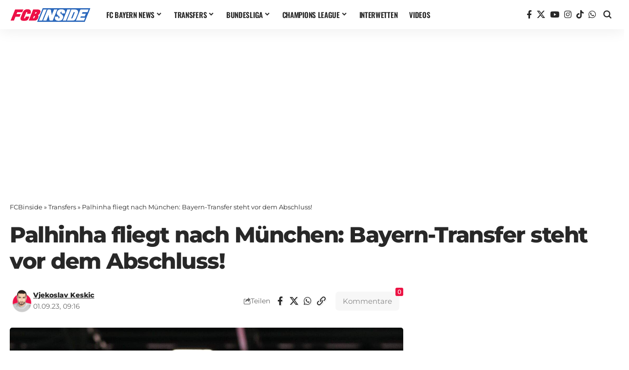

--- FILE ---
content_type: application/javascript; charset=UTF-8
request_url: https://fcbinside.disqus.com/count-data.js?2=https%3A%2F%2Ffcbinside.de%2F2023%2F09%2F01%2Fpalhinha-fliegt-nach-muenchen-bayern-transfer-steht-vor-dem-abschluss%2F
body_size: 342
content:
var DISQUSWIDGETS;

if (typeof DISQUSWIDGETS != 'undefined') {
    DISQUSWIDGETS.displayCount({"text":{"and":"und","comments":{"zero":"0 Comments","multiple":"{num} Comments","one":"1 Comment"}},"counts":[{"id":"https:\/\/fcbinside.de\/2023\/09\/01\/palhinha-fliegt-nach-muenchen-bayern-transfer-steht-vor-dem-abschluss\/","comments":0}]});
}